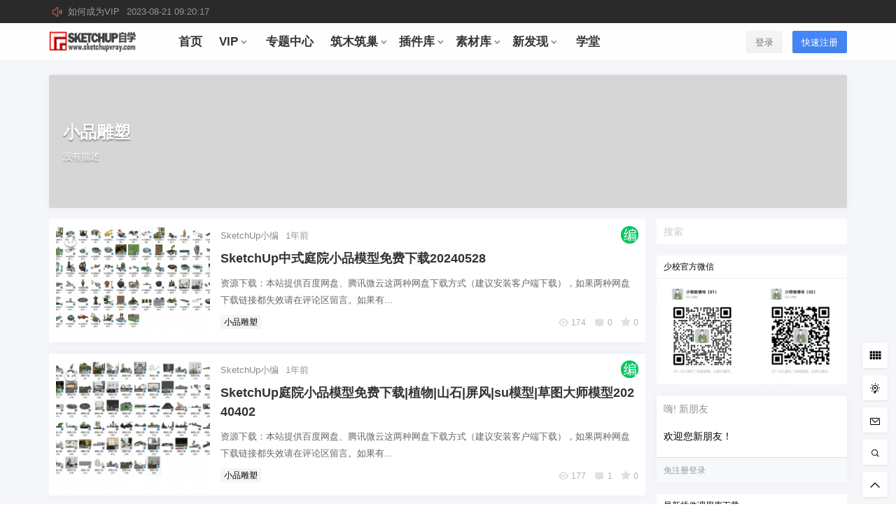

--- FILE ---
content_type: text/html; charset=UTF-8
request_url: https://www.sketchupvray.com/category/model-texture-download/sculpture-model-download
body_size: 13872
content:
<!doctype html>
<html lang="zh-CN" class="avgrund-ready">
<head>
	<meta charset="UTF-8">
	<meta name="viewport" content="width=device-width, initial-scale=1.0, maximum-scale=1.0, user-scalable=no" />
	<meta http-equiv="Cache-Control" content="no-transform" />
	<meta http-equiv="Cache-Control" content="no-siteapp" />
	<meta name="renderer" content="webkit"/>
	<meta name="force-rendering" content="webkit"/>
	<meta http-equiv="X-UA-Compatible" content="IE=Edge,chrome=1"/>
	<link rel="profile" href="http://gmpg.org/xfn/11">

	<title>小品雕塑 &#8211; SketchUp自学</title>
<meta name='robots' content='max-image-preview:large' />
<link rel='dns-prefetch' href='//at.alicdn.com' />
<link rel='stylesheet' id='wp-block-library-css' href='https://www.sketchupvray.com/wp-includes/css/dist/block-library/style.min.css?ver=6.3.7' type='text/css' media='all' />
<style id='classic-theme-styles-inline-css' type='text/css'>
/*! This file is auto-generated */
.wp-block-button__link{color:#fff;background-color:#32373c;border-radius:9999px;box-shadow:none;text-decoration:none;padding:calc(.667em + 2px) calc(1.333em + 2px);font-size:1.125em}.wp-block-file__button{background:#32373c;color:#fff;text-decoration:none}
</style>
<style id='global-styles-inline-css' type='text/css'>
body{--wp--preset--color--black: #000000;--wp--preset--color--cyan-bluish-gray: #abb8c3;--wp--preset--color--white: #ffffff;--wp--preset--color--pale-pink: #f78da7;--wp--preset--color--vivid-red: #cf2e2e;--wp--preset--color--luminous-vivid-orange: #ff6900;--wp--preset--color--luminous-vivid-amber: #fcb900;--wp--preset--color--light-green-cyan: #7bdcb5;--wp--preset--color--vivid-green-cyan: #00d084;--wp--preset--color--pale-cyan-blue: #8ed1fc;--wp--preset--color--vivid-cyan-blue: #0693e3;--wp--preset--color--vivid-purple: #9b51e0;--wp--preset--gradient--vivid-cyan-blue-to-vivid-purple: linear-gradient(135deg,rgba(6,147,227,1) 0%,rgb(155,81,224) 100%);--wp--preset--gradient--light-green-cyan-to-vivid-green-cyan: linear-gradient(135deg,rgb(122,220,180) 0%,rgb(0,208,130) 100%);--wp--preset--gradient--luminous-vivid-amber-to-luminous-vivid-orange: linear-gradient(135deg,rgba(252,185,0,1) 0%,rgba(255,105,0,1) 100%);--wp--preset--gradient--luminous-vivid-orange-to-vivid-red: linear-gradient(135deg,rgba(255,105,0,1) 0%,rgb(207,46,46) 100%);--wp--preset--gradient--very-light-gray-to-cyan-bluish-gray: linear-gradient(135deg,rgb(238,238,238) 0%,rgb(169,184,195) 100%);--wp--preset--gradient--cool-to-warm-spectrum: linear-gradient(135deg,rgb(74,234,220) 0%,rgb(151,120,209) 20%,rgb(207,42,186) 40%,rgb(238,44,130) 60%,rgb(251,105,98) 80%,rgb(254,248,76) 100%);--wp--preset--gradient--blush-light-purple: linear-gradient(135deg,rgb(255,206,236) 0%,rgb(152,150,240) 100%);--wp--preset--gradient--blush-bordeaux: linear-gradient(135deg,rgb(254,205,165) 0%,rgb(254,45,45) 50%,rgb(107,0,62) 100%);--wp--preset--gradient--luminous-dusk: linear-gradient(135deg,rgb(255,203,112) 0%,rgb(199,81,192) 50%,rgb(65,88,208) 100%);--wp--preset--gradient--pale-ocean: linear-gradient(135deg,rgb(255,245,203) 0%,rgb(182,227,212) 50%,rgb(51,167,181) 100%);--wp--preset--gradient--electric-grass: linear-gradient(135deg,rgb(202,248,128) 0%,rgb(113,206,126) 100%);--wp--preset--gradient--midnight: linear-gradient(135deg,rgb(2,3,129) 0%,rgb(40,116,252) 100%);--wp--preset--font-size--small: 13px;--wp--preset--font-size--medium: 20px;--wp--preset--font-size--large: 36px;--wp--preset--font-size--x-large: 42px;--wp--preset--spacing--20: 0.44rem;--wp--preset--spacing--30: 0.67rem;--wp--preset--spacing--40: 1rem;--wp--preset--spacing--50: 1.5rem;--wp--preset--spacing--60: 2.25rem;--wp--preset--spacing--70: 3.38rem;--wp--preset--spacing--80: 5.06rem;--wp--preset--shadow--natural: 6px 6px 9px rgba(0, 0, 0, 0.2);--wp--preset--shadow--deep: 12px 12px 50px rgba(0, 0, 0, 0.4);--wp--preset--shadow--sharp: 6px 6px 0px rgba(0, 0, 0, 0.2);--wp--preset--shadow--outlined: 6px 6px 0px -3px rgba(255, 255, 255, 1), 6px 6px rgba(0, 0, 0, 1);--wp--preset--shadow--crisp: 6px 6px 0px rgba(0, 0, 0, 1);}:where(.is-layout-flex){gap: 0.5em;}:where(.is-layout-grid){gap: 0.5em;}body .is-layout-flow > .alignleft{float: left;margin-inline-start: 0;margin-inline-end: 2em;}body .is-layout-flow > .alignright{float: right;margin-inline-start: 2em;margin-inline-end: 0;}body .is-layout-flow > .aligncenter{margin-left: auto !important;margin-right: auto !important;}body .is-layout-constrained > .alignleft{float: left;margin-inline-start: 0;margin-inline-end: 2em;}body .is-layout-constrained > .alignright{float: right;margin-inline-start: 2em;margin-inline-end: 0;}body .is-layout-constrained > .aligncenter{margin-left: auto !important;margin-right: auto !important;}body .is-layout-constrained > :where(:not(.alignleft):not(.alignright):not(.alignfull)){max-width: var(--wp--style--global--content-size);margin-left: auto !important;margin-right: auto !important;}body .is-layout-constrained > .alignwide{max-width: var(--wp--style--global--wide-size);}body .is-layout-flex{display: flex;}body .is-layout-flex{flex-wrap: wrap;align-items: center;}body .is-layout-flex > *{margin: 0;}body .is-layout-grid{display: grid;}body .is-layout-grid > *{margin: 0;}:where(.wp-block-columns.is-layout-flex){gap: 2em;}:where(.wp-block-columns.is-layout-grid){gap: 2em;}:where(.wp-block-post-template.is-layout-flex){gap: 1.25em;}:where(.wp-block-post-template.is-layout-grid){gap: 1.25em;}.has-black-color{color: var(--wp--preset--color--black) !important;}.has-cyan-bluish-gray-color{color: var(--wp--preset--color--cyan-bluish-gray) !important;}.has-white-color{color: var(--wp--preset--color--white) !important;}.has-pale-pink-color{color: var(--wp--preset--color--pale-pink) !important;}.has-vivid-red-color{color: var(--wp--preset--color--vivid-red) !important;}.has-luminous-vivid-orange-color{color: var(--wp--preset--color--luminous-vivid-orange) !important;}.has-luminous-vivid-amber-color{color: var(--wp--preset--color--luminous-vivid-amber) !important;}.has-light-green-cyan-color{color: var(--wp--preset--color--light-green-cyan) !important;}.has-vivid-green-cyan-color{color: var(--wp--preset--color--vivid-green-cyan) !important;}.has-pale-cyan-blue-color{color: var(--wp--preset--color--pale-cyan-blue) !important;}.has-vivid-cyan-blue-color{color: var(--wp--preset--color--vivid-cyan-blue) !important;}.has-vivid-purple-color{color: var(--wp--preset--color--vivid-purple) !important;}.has-black-background-color{background-color: var(--wp--preset--color--black) !important;}.has-cyan-bluish-gray-background-color{background-color: var(--wp--preset--color--cyan-bluish-gray) !important;}.has-white-background-color{background-color: var(--wp--preset--color--white) !important;}.has-pale-pink-background-color{background-color: var(--wp--preset--color--pale-pink) !important;}.has-vivid-red-background-color{background-color: var(--wp--preset--color--vivid-red) !important;}.has-luminous-vivid-orange-background-color{background-color: var(--wp--preset--color--luminous-vivid-orange) !important;}.has-luminous-vivid-amber-background-color{background-color: var(--wp--preset--color--luminous-vivid-amber) !important;}.has-light-green-cyan-background-color{background-color: var(--wp--preset--color--light-green-cyan) !important;}.has-vivid-green-cyan-background-color{background-color: var(--wp--preset--color--vivid-green-cyan) !important;}.has-pale-cyan-blue-background-color{background-color: var(--wp--preset--color--pale-cyan-blue) !important;}.has-vivid-cyan-blue-background-color{background-color: var(--wp--preset--color--vivid-cyan-blue) !important;}.has-vivid-purple-background-color{background-color: var(--wp--preset--color--vivid-purple) !important;}.has-black-border-color{border-color: var(--wp--preset--color--black) !important;}.has-cyan-bluish-gray-border-color{border-color: var(--wp--preset--color--cyan-bluish-gray) !important;}.has-white-border-color{border-color: var(--wp--preset--color--white) !important;}.has-pale-pink-border-color{border-color: var(--wp--preset--color--pale-pink) !important;}.has-vivid-red-border-color{border-color: var(--wp--preset--color--vivid-red) !important;}.has-luminous-vivid-orange-border-color{border-color: var(--wp--preset--color--luminous-vivid-orange) !important;}.has-luminous-vivid-amber-border-color{border-color: var(--wp--preset--color--luminous-vivid-amber) !important;}.has-light-green-cyan-border-color{border-color: var(--wp--preset--color--light-green-cyan) !important;}.has-vivid-green-cyan-border-color{border-color: var(--wp--preset--color--vivid-green-cyan) !important;}.has-pale-cyan-blue-border-color{border-color: var(--wp--preset--color--pale-cyan-blue) !important;}.has-vivid-cyan-blue-border-color{border-color: var(--wp--preset--color--vivid-cyan-blue) !important;}.has-vivid-purple-border-color{border-color: var(--wp--preset--color--vivid-purple) !important;}.has-vivid-cyan-blue-to-vivid-purple-gradient-background{background: var(--wp--preset--gradient--vivid-cyan-blue-to-vivid-purple) !important;}.has-light-green-cyan-to-vivid-green-cyan-gradient-background{background: var(--wp--preset--gradient--light-green-cyan-to-vivid-green-cyan) !important;}.has-luminous-vivid-amber-to-luminous-vivid-orange-gradient-background{background: var(--wp--preset--gradient--luminous-vivid-amber-to-luminous-vivid-orange) !important;}.has-luminous-vivid-orange-to-vivid-red-gradient-background{background: var(--wp--preset--gradient--luminous-vivid-orange-to-vivid-red) !important;}.has-very-light-gray-to-cyan-bluish-gray-gradient-background{background: var(--wp--preset--gradient--very-light-gray-to-cyan-bluish-gray) !important;}.has-cool-to-warm-spectrum-gradient-background{background: var(--wp--preset--gradient--cool-to-warm-spectrum) !important;}.has-blush-light-purple-gradient-background{background: var(--wp--preset--gradient--blush-light-purple) !important;}.has-blush-bordeaux-gradient-background{background: var(--wp--preset--gradient--blush-bordeaux) !important;}.has-luminous-dusk-gradient-background{background: var(--wp--preset--gradient--luminous-dusk) !important;}.has-pale-ocean-gradient-background{background: var(--wp--preset--gradient--pale-ocean) !important;}.has-electric-grass-gradient-background{background: var(--wp--preset--gradient--electric-grass) !important;}.has-midnight-gradient-background{background: var(--wp--preset--gradient--midnight) !important;}.has-small-font-size{font-size: var(--wp--preset--font-size--small) !important;}.has-medium-font-size{font-size: var(--wp--preset--font-size--medium) !important;}.has-large-font-size{font-size: var(--wp--preset--font-size--large) !important;}.has-x-large-font-size{font-size: var(--wp--preset--font-size--x-large) !important;}
.wp-block-navigation a:where(:not(.wp-element-button)){color: inherit;}
:where(.wp-block-post-template.is-layout-flex){gap: 1.25em;}:where(.wp-block-post-template.is-layout-grid){gap: 1.25em;}
:where(.wp-block-columns.is-layout-flex){gap: 2em;}:where(.wp-block-columns.is-layout-grid){gap: 2em;}
.wp-block-pullquote{font-size: 1.5em;line-height: 1.6;}
</style>
<link rel='stylesheet' id='ziranzhi2-style-css' href='https://www.sketchupvray.com/wp-content/themes/seven/style.css?ver=3.1.2' type='text/css' media='all' />
<style id='ziranzhi2-style-inline-css' type='text/css'>

            .site-branding,.header-top-in,.site-content,.site-info,.cat-header-in,.site-navigation-in{
                    width: 1140px;
            }
</style>
<link rel='stylesheet' id='ziranzhi2-mobile-style-css' href='https://www.sketchupvray.com/wp-content/themes/seven/mobile.css?ver=3.1.2' type='text/css' media='all' />
<link rel='stylesheet' id='fonticon-css' href='//at.alicdn.com/t/font_416760_4qh32v621kt.css' type='text/css' media='all' />
<meta property="og:locale" content="zh_CN" />
<meta name="keywords" content="小品雕塑" />
<meta property="og:type" content="website" />
<meta property="og:site_name" content="SketchUp自学 &#8211; Trimble SketchUp Blog" />
<meta property="og:title" content="小品雕塑" />
<meta property="og:url" content="https://www.sketchupvray.com/category/model-texture-download/sculpture-model-download" />
<meta property="og:image" content="https://www.sketchupvray.com/wp-content/uploads/2018/09/logo20180913.png" />
<link rel="icon" href="https://www.sketchupvray.com/wp-content/uploads/2021/12/cropped-cropped-微信图片_20210819142201-32x32.jpg" sizes="32x32" />
<link rel="icon" href="https://www.sketchupvray.com/wp-content/uploads/2021/12/cropped-cropped-微信图片_20210819142201-192x192.jpg" sizes="192x192" />
<link rel="apple-touch-icon" href="https://www.sketchupvray.com/wp-content/uploads/2021/12/cropped-cropped-微信图片_20210819142201-180x180.jpg" />
<meta name="msapplication-TileImage" content="https://www.sketchupvray.com/wp-content/uploads/2021/12/cropped-cropped-微信图片_20210819142201-270x270.jpg" />
	<script>
var _hmt = _hmt || [];
(function() {
  var hm = document.createElement("script");
  hm.src = "https://hm.baidu.com/hm.js?49cc02c62fdb09c867c9340508d5af34";
  var s = document.getElementsByTagName("script")[0]; 
  s.parentNode.insertBefore(hm, s);
})();
</script>

</head>

<body class="zrz-custom-page 1 category category-sculpture-model-download category-283">


<div id="page" class="site">
	<header id="masthead" class="site-header">

		<div class="header-top" ref="announcement">
				<div class="header-top-in pos-r clearfix" ref="announcementInfo">
					<div class="gg fl" v-if="marqueeList.length > 0">
						<i class="iconfont zrz-icon-font-gonggao"></i>
						<div class="marquee_box" @mouseover="hoverStop('stop')" @mouseout="hoverStop('con')">
							<ul class="marquee_list" :class="{'marquee_top':animate}">
								<li v-for="(item, index) in marqueeList" v-html="item">
								</li>
							</ul>
						</div>
					</div>
					<div class="fr" @click="showSearchBox"></div>
				</div>
			</div>
		<div class="top-menu-parent">
			<div class="pos-r site-branding-parent" data-sticky-class="is-top-sticky">
				<div class="site-branding pos-r clearfix">
					<div class="site-branding-in">

						<div class="mobile-top-menu pos-a">
            <button class="text" @click.stop="showTopMenu()"><i class="zrz-icon-font-tubiaozhizuomoban-copy iconfont"></i></button>
        </div><p class="site-title pos-a"><a href="https://www.sketchupvray.com/" rel="home"><img class="logo " src=https://www.sketchupvray.com/wp-content/uploads/2018/09/logo20180913.png alt="SketchUp自学"/></a></p>            <div class="menu-top l1" ref="topMenu">
                <div class="menu-sroll">
                    <div class="clearfix hide"><div class="fl mar5-t"><img class="logo " src=https://www.sketchupvray.com/wp-content/uploads/2018/09/logo20180913.png alt="SketchUp自学"/></div><div class="fr menu-close" @click="close"><i class="iconfont zrz-icon-font-icon-x"></i></div></div>
                    <div class="menu-search pos-r">
                        <select v-model="type">
                            <option value="post">
                                文章
                            </option>
                                                            <option value="labs" v-if="showTable.labs">
                                    研究所
                                </option>
                                                            <option value="topic" v-if="showTable.topic">
                                    话题
                                </option>
                                                            <option value="shop" v-if="showTable.shop">
                                    商品
                                </option>
                                                            <option value="pps" v-if="showTable.bubble">
                                    冒泡
                                </option>
                                                    </select>
                        <form class="" :action="action+'?s='+key+'&post_type='+type" method="post">
                            <input type="text" name="" value="" v-model="key">
                            <button class="text" name="submit"><i class="zrz-icon-font-sousuo iconfont"></i></button>
                        </form>
                    </div>
                    <div id="zrz-menu-in" class="zrz-menu-in "><ul id="nav-menu" class="zrz-post-menu clearfix"><li id="menu-item-228461" class="menu-item menu-item-type-custom menu-item-object-custom menu-item-home menu-item-228461"><a target="_blank" rel="noopener" href="https://www.sketchupvray.com/"><span>首页</span></a></li>
<li id="menu-item-228578" class="menu-item menu-item-type-post_type menu-item-object-page menu-item-has-children menu-item-228578"><a href="https://www.sketchupvray.com/sketchup%e8%87%aa%e5%ad%a6vip-%e5%94%ae%e5%90%8e%e7%bd%91149%e5%85%83-%e5%b9%b4"><span>VIP</span><i class="iconfont zrz-icon-font-zelvxiangxiadanjiantouzhankai"></i></a>
<ul class="sub-menu">
	<li id="menu-item-228576" class="menu-item menu-item-type-taxonomy menu-item-object-category menu-item-228576"><a href="https://www.sketchupvray.com/category/vip/vip-how-to-buy"><span>VIP购买方法</span></a></li>
	<li id="menu-item-228573" class="menu-item menu-item-type-taxonomy menu-item-object-category menu-item-228573"><a href="https://www.sketchupvray.com/category/vip/vip-thematic-plugins"><span>VIP独家插件</span></a></li>
	<li id="menu-item-228574" class="menu-item menu-item-type-taxonomy menu-item-object-category menu-item-228574"><a href="https://www.sketchupvray.com/category/vip/vip-exclusive-tutorials"><span>VIP系统微课</span></a></li>
	<li id="menu-item-228575" class="menu-item menu-item-type-taxonomy menu-item-object-category menu-item-228575"><a href="https://www.sketchupvray.com/category/vip/vip-featured-footage"><span>VIP高级素材</span></a></li>
</ul>
</li>
<li id="menu-item-228508" class="menu-item menu-item-type-custom menu-item-object-custom menu-item-228508"><a href="https://www.sketchupvray.com/collections"><span>专题中心</span></a></li>
<li id="menu-item-232809" class="menu-item menu-item-type-taxonomy menu-item-object-category menu-item-has-children menu-item-232809"><a href="https://www.sketchupvray.com/category/archiwoodarchinest"><span>筑木筑巢</span><i class="iconfont zrz-icon-font-zelvxiangxiadanjiantouzhankai"></i></a>
<ul class="sub-menu">
	<li id="menu-item-232812" class="menu-item menu-item-type-taxonomy menu-item-object-category menu-item-232812"><a href="https://www.sketchupvray.com/category/archiwoodarchinest/archiwoodbeginnertutorial"><span>新手教程</span></a></li>
	<li id="menu-item-232810" class="menu-item menu-item-type-taxonomy menu-item-object-category menu-item-232810"><a href="https://www.sketchupvray.com/category/archiwoodarchinest/archiwoodicontutorial"><span>图标速学</span></a></li>
	<li id="menu-item-232814" class="menu-item menu-item-type-taxonomy menu-item-object-category menu-item-232814"><a href="https://www.sketchupvray.com/category/archiwoodarchinest/archiwoodcabinetmodeling"><span>柜子建模</span></a></li>
	<li id="menu-item-232811" class="menu-item menu-item-type-taxonomy menu-item-object-category menu-item-232811"><a href="https://www.sketchupvray.com/category/archiwoodarchinest/archiwood-technique-parameters"><span>技巧参数</span></a></li>
	<li id="menu-item-232813" class="menu-item menu-item-type-taxonomy menu-item-object-category menu-item-232813"><a href="https://www.sketchupvray.com/category/archiwoodarchinest/archiwood-live-action-shooting"><span>真人出镜</span></a></li>
	<li id="menu-item-233043" class="menu-item menu-item-type-taxonomy menu-item-object-category menu-item-233043"><a href="https://www.sketchupvray.com/category/archiwoodarchinest/archiwoodimageandtextinterpretation"><span>图文答疑</span></a></li>
	<li id="menu-item-232815" class="menu-item menu-item-type-taxonomy menu-item-object-category menu-item-232815"><a href="https://www.sketchupvray.com/category/archiwoodarchinest/archiwoodbackendtutorial"><span>后台教程</span></a></li>
</ul>
</li>
<li id="menu-item-3451" class="menu-item menu-item-type-taxonomy menu-item-object-category menu-item-has-children menu-item-3451"><a href="https://www.sketchupvray.com/category/ruby"><span>插件库</span><i class="iconfont zrz-icon-font-zelvxiangxiadanjiantouzhankai"></i></a>
<ul class="sub-menu">
	<li id="menu-item-3454" class="menu-item menu-item-type-taxonomy menu-item-object-category menu-item-3454"><a href="https://www.sketchupvray.com/category/ruby/plugins"><span>装插件</span></a></li>
	<li id="menu-item-3461" class="menu-item menu-item-type-taxonomy menu-item-object-category menu-item-3461"><a href="https://www.sketchupvray.com/category/ruby/collection-of-plugins"><span>插件集</span></a></li>
	<li id="menu-item-15378" class="menu-item menu-item-type-taxonomy menu-item-object-category menu-item-15378"><a href="https://www.sketchupvray.com/category/ruby/library"><span>调用库</span></a></li>
	<li id="menu-item-3456" class="menu-item menu-item-type-taxonomy menu-item-object-category menu-item-3456"><a href="https://www.sketchupvray.com/category/ruby/point-tool"><span>点工具</span></a></li>
	<li id="menu-item-3457" class="menu-item menu-item-type-taxonomy menu-item-object-category menu-item-3457"><a href="https://www.sketchupvray.com/category/ruby/line-tool"><span>线工具</span></a></li>
	<li id="menu-item-3460" class="menu-item menu-item-type-taxonomy menu-item-object-category menu-item-3460"><a href="https://www.sketchupvray.com/category/ruby/surface-tools"><span>面工具</span></a></li>
	<li id="menu-item-3452" class="menu-item menu-item-type-taxonomy menu-item-object-category menu-item-3452"><a href="https://www.sketchupvray.com/category/ruby/body-tool"><span>体工具</span></a></li>
	<li id="menu-item-3453" class="menu-item menu-item-type-taxonomy menu-item-object-category menu-item-3453"><a href="https://www.sketchupvray.com/category/ruby/bim-management"><span>参数工具</span></a></li>
	<li id="menu-item-3459" class="menu-item menu-item-type-taxonomy menu-item-object-category menu-item-3459"><a href="https://www.sketchupvray.com/category/ruby/auxiliary-analysis"><span>实用工具</span></a></li>
</ul>
</li>
<li id="menu-item-16724" class="menu-item menu-item-type-taxonomy menu-item-object-category current-category-ancestor current-menu-ancestor current-menu-parent current-category-parent menu-item-has-children menu-item-16724"><a href="https://www.sketchupvray.com/category/model-texture-download"><span>素材库</span><i class="iconfont zrz-icon-font-zelvxiangxiadanjiantouzhankai"></i></a>
<ul class="sub-menu">
	<li id="menu-item-228466" class="menu-item menu-item-type-taxonomy menu-item-object-category menu-item-228466"><a href="https://www.sketchupvray.com/category/model-texture-download/software"><span>软件下载</span></a></li>
	<li id="menu-item-228465" class="menu-item menu-item-type-taxonomy menu-item-object-category menu-item-228465"><a href="https://www.sketchupvray.com/category/model-texture-download/material"><span>材质贴图</span></a></li>
	<li id="menu-item-228467" class="menu-item menu-item-type-taxonomy menu-item-object-category menu-item-228467"><a href="https://www.sketchupvray.com/category/model-texture-download/style"><span>风格样式</span></a></li>
	<li id="menu-item-228557" class="menu-item menu-item-type-taxonomy menu-item-object-category menu-item-228557"><a href="https://www.sketchupvray.com/category/model-texture-download/ies"><span>光域文件</span></a></li>
	<li id="menu-item-16739" class="menu-item menu-item-type-taxonomy menu-item-object-category menu-item-16739"><a href="https://www.sketchupvray.com/category/model-texture-download/building-facility-model-download"><span>建筑设施</span></a></li>
	<li id="menu-item-16734" class="menu-item menu-item-type-taxonomy menu-item-object-category menu-item-16734"><a href="https://www.sketchupvray.com/category/model-texture-download/large-sample-node-model-download"><span>大样节点</span></a></li>
	<li id="menu-item-16732" class="menu-item menu-item-type-taxonomy menu-item-object-category menu-item-16732"><a href="https://www.sketchupvray.com/category/model-texture-download/garden-landscape-model-download"><span>园林景观</span></a></li>
	<li id="menu-item-16738" class="menu-item menu-item-type-taxonomy menu-item-object-category current-menu-item menu-item-16738"><a href="https://www.sketchupvray.com/category/model-texture-download/sculpture-model-download" aria-current="page"><span>小品雕塑</span></a></li>
	<li id="menu-item-16741" class="menu-item menu-item-type-taxonomy menu-item-object-category menu-item-16741"><a href="https://www.sketchupvray.com/category/model-texture-download/plant-flower-model-download"><span>植物花草</span></a></li>
	<li id="menu-item-16731" class="menu-item menu-item-type-taxonomy menu-item-object-category menu-item-16731"><a href="https://www.sketchupvray.com/category/model-texture-download/character-animal-model-download"><span>人物动物</span></a></li>
	<li id="menu-item-16730" class="menu-item menu-item-type-taxonomy menu-item-object-category menu-item-16730"><a href="https://www.sketchupvray.com/category/model-texture-download/vehicle-model-download"><span>交通工具</span></a></li>
	<li id="menu-item-16736" class="menu-item menu-item-type-taxonomy menu-item-object-category menu-item-16736"><a href="https://www.sketchupvray.com/category/model-texture-download/indoor-space-model-download"><span>室内空间</span></a></li>
	<li id="menu-item-16737" class="menu-item menu-item-type-taxonomy menu-item-object-category menu-item-16737"><a href="https://www.sketchupvray.com/category/model-texture-download/furnishing-model-download"><span>家具陈设</span></a></li>
	<li id="menu-item-16729" class="menu-item menu-item-type-taxonomy menu-item-object-category menu-item-16729"><a href="https://www.sketchupvray.com/category/model-texture-download/other-hardware-models-download"><span>五金其它</span></a></li>
	<li id="menu-item-16735" class="menu-item menu-item-type-taxonomy menu-item-object-category menu-item-16735"><a href="https://www.sketchupvray.com/category/model-texture-download/wedding-stage-beauty-model-download"><span>婚礼舞美</span></a></li>
	<li id="menu-item-229031" class="menu-item menu-item-type-taxonomy menu-item-object-category menu-item-229031"><a href="https://www.sketchupvray.com/category/model-texture-download/cultureadvertisement"><span>文化广告</span></a></li>
	<li id="menu-item-229030" class="menu-item menu-item-type-taxonomy menu-item-object-category menu-item-229030"><a href="https://www.sketchupvray.com/category/model-texture-download/profilebuilder"><span>PB4/动态</span></a></li>
	<li id="menu-item-228464" class="menu-item menu-item-type-taxonomy menu-item-object-category menu-item-228464"><a href="https://www.sketchupvray.com/category/model-texture-download/qitadownload"><span>其它下载</span></a></li>
</ul>
</li>
<li id="menu-item-228503" class="menu-item menu-item-type-custom menu-item-object-custom menu-item-has-children menu-item-228503"><a href="https://www.sketchupvray.com/labs"><span>新发现</span><i class="iconfont zrz-icon-font-zelvxiangxiadanjiantouzhankai"></i></a>
<ul class="sub-menu">
	<li id="menu-item-228504" class="menu-item menu-item-type-taxonomy menu-item-object-category menu-item-228504"><a href="https://www.sketchupvray.com/category/help"><span>你问我答</span></a></li>
	<li id="menu-item-228507" class="menu-item menu-item-type-taxonomy menu-item-object-category menu-item-228507"><a href="https://www.sketchupvray.com/category/industry-dynamics"><span>行业资讯</span></a></li>
	<li id="menu-item-228505" class="menu-item menu-item-type-taxonomy menu-item-object-category menu-item-228505"><a href="https://www.sketchupvray.com/category/ted"><span>少校讲座</span></a></li>
	<li id="menu-item-228506" class="menu-item menu-item-type-taxonomy menu-item-object-category menu-item-228506"><a href="https://www.sketchupvray.com/category/computer-hardware"><span>电脑硬件</span></a></li>
	<li id="menu-item-228510" class="menu-item menu-item-type-taxonomy menu-item-object-labtype menu-item-228510"><a href="https://www.sketchupvray.com/labs/isaid"><span>吐槽吐槽</span></a></li>
	<li id="menu-item-228511" class="menu-item menu-item-type-taxonomy menu-item-object-labtype menu-item-228511"><a href="https://www.sketchupvray.com/labs/vote"><span>投票投票</span></a></li>
	<li id="menu-item-228509" class="menu-item menu-item-type-taxonomy menu-item-object-labtype menu-item-228509"><a href="https://www.sketchupvray.com/labs/youguess"><span>能力测评</span></a></li>
	<li id="menu-item-228516" class="menu-item menu-item-type-post_type_archive menu-item-object-activity menu-item-228516"><a href="https://www.sketchupvray.com/activity"><span>考证认证</span></a></li>
	<li id="menu-item-228502" class="menu-item menu-item-type-custom menu-item-object-custom menu-item-228502"><a href="https://www.sketchupvray.com/links"><span>优质网站</span></a></li>
</ul>
</li>
<li id="menu-item-228501" class="menu-item menu-item-type-custom menu-item-object-custom menu-item-228501"><a href="https://www.sketchupvray.com/shop"><span>学堂</span></a></li>
</ul></div>                </div>
            </div>
                <div class="sign-button pos-r pos-a">
                                <div class="mobile-button">
                        <button class="text" @click.stop="sign('in')"><i class="iconfont zrz-icon-font-40one"></i></button>
                    </div>
                    <div class="mobile-hide">
                        <button class="empty" @click="sign('in')" v-cloak>登录</button>
                        <button class="small mar10-l" @click="sign('up')" v-if="canReg == 1" v-cloak>快速注册</button>
                    </div>
                    </div>
        
					</div>
				</div>
			</div>
		</div>
	</header><!-- #masthead -->
	<div id="content" class="site-content">
	<div id="cat-header" class="cat-header pos-r box mar16-b">
	<div class="cat-header-in pos-r">
		<label class="label-switch" v-if="isAdmin"><input class="zrz-switch zrz-switch-anim mouh" v-model="blur" type="checkbox" @click.stop="blurChange"></label>
		<div :class="['cat-bg','pos-a','img-bg',{'blur':blur}]" :style="{ backgroundImage: 'url(\'' + bgimage + '\')' ,margin:!blur ? 0 : '-10px'}"></div>
		<div class="cat-title pos-a lm">
			<h1 class="mar10-b shadow">小品雕塑</h1>
			<p class="shadow">没有描述</p>
		</div>
		<span class="pos-a cat-button mobile-hide" v-if="isAdmin">
			<label for="cat-input" class="button empty"><b :class="{'loading':locked}"></b>上传分类封面图片
				<input id="cat-input" type="file" accept="image/jpg,image/jpeg,image/png,image/gif" class="hide" @change="getFile($event)">
			</label>
		</span>
	</div>
</div>
<div id="primary-home" class="content-area fd mobile-full-width" ref="primaryHome">
	<main id="main" class="site-main grid clearfix pos-r arc" ref="grid">
	<div ref="postList" class=""><div class="pos-r pd10 post-list box mar10-b content">
    <div class="pos-r cart-list">
                            <div class="thumb pos-r">
                    <span class="pos-a post-cap fs12 shadow"><i class="iconfont zrz-icon-font-denglu"></i></span>                    <div style="background-image:url('https://www.sketchupvray.com/wp-content/uploads/bfi_thumb/782346745739d64e89-7evok72r1ye3jz50gkivwjb58ztzt6hrb7c3hsvd8qo.png')" class="preview thumb-in"></div>
                    <a  href="https://www.sketchupvray.com/231767.html" class="link-block"></a>
                </div>
                    <div class="post-info pos-r pd10 post-side">
            <div class="post-header pos-r mar10-b fs13">
                <span class="pos-a">
                    <a href="https://www.sketchupvray.com/user/78234"><img src="https://www.sketchupvray.com/wp-content/uploads/avatar/e17a0bcf853e18734811dc5510135c46.png" class="avatar" width="50" height="50" style="background-color:#00c55d"/></a>
                </span>
                <a id="user-78234" class="users" href="https://www.sketchupvray.com/user/78234">SketchUp小编</a><span class="dot"></span><span class="gray"><time class="timeago" datetime="2024-05-28T08:47:58+08:00" data-timeago="2024-5-28 8:47:58" ref="timeAgo">2024-5-28 8:47:58</time></span>            </div>
                            <h2 class="entry-title"><a  href="https://www.sketchupvray.com/231767.html" rel="bookmark">SketchUp中式庭院小品模型免费下载20240528</a></h2>
                        <div class="mar10-b post-ex mar10-t mobile-hide">资源下载：本站提供百度网盘、腾讯微云这两种网盘下载方式（建议安装客户端下载），如果两种网盘下载链接都失效请在评论区留言。如果有...</div>
            <div class="post-meta meta mar10-t clearfix">
            <span class="list-category-l hide5"><a class="list-category bg-blue-light color" href="https://www.sketchupvray.com/category/model-texture-download/sculpture-model-download">小品雕塑</a><span class="dot"></span></span><i class="iconfont zrz-icon-font-eye"></i>174<span class="dot"></span><i class="iconfont zrz-icon-font-pinglun"></i>0<span class="dot"></span><i class="iconfont zrz-icon-font-collect"></i>0
            </div>        </div>
    </div>
</div>
<div class="pos-r pd10 post-list box mar10-b content">
    <div class="pos-r cart-list">
                            <div class="thumb pos-r">
                    <span class="pos-a post-cap fs12 shadow"><i class="iconfont zrz-icon-font-denglu"></i></span>                    <div style="background-image:url('https://www.sketchupvray.com/wp-content/uploads/bfi_thumb/782341a3a666ef9be0-7e4p9lc7sxqw7heyj89ze2j7wqftcdtzyl0d15jbj40.png')" class="preview thumb-in"></div>
                    <a  href="https://www.sketchupvray.com/230826.html" class="link-block"></a>
                </div>
                    <div class="post-info pos-r pd10 post-side">
            <div class="post-header pos-r mar10-b fs13">
                <span class="pos-a">
                    <a href="https://www.sketchupvray.com/user/78234"><img src="https://www.sketchupvray.com/wp-content/uploads/avatar/e17a0bcf853e18734811dc5510135c46.png" class="avatar" width="50" height="50" style="background-color:#00c55d"/></a>
                </span>
                <a id="user-78234" class="users" href="https://www.sketchupvray.com/user/78234">SketchUp小编</a><span class="dot"></span><span class="gray"><time class="timeago" datetime="2024-04-02T08:37:55+08:00" data-timeago="2024-4-2 8:37:55" ref="timeAgo">2024-4-2 8:37:55</time></span>            </div>
                            <h2 class="entry-title"><a  href="https://www.sketchupvray.com/230826.html" rel="bookmark">SketchUp庭院小品模型免费下载|植物|山石|屏风|su模型|草图大师模型20240402</a></h2>
                        <div class="mar10-b post-ex mar10-t mobile-hide">资源下载：本站提供百度网盘、腾讯微云这两种网盘下载方式（建议安装客户端下载），如果两种网盘下载链接都失效请在评论区留言。如果有...</div>
            <div class="post-meta meta mar10-t clearfix">
            <span class="list-category-l hide5"><a class="list-category bg-blue-light color" href="https://www.sketchupvray.com/category/model-texture-download/sculpture-model-download">小品雕塑</a><span class="dot"></span></span><i class="iconfont zrz-icon-font-eye"></i>177<span class="dot"></span><i class="iconfont zrz-icon-font-pinglun"></i>1<span class="dot"></span><i class="iconfont zrz-icon-font-collect"></i>0
            </div>        </div>
    </div>
</div>
</div><page-nav class="box" nav-type="catL283" :paged="1" :pages="1" :show-type="'p'" ></page-nav>	</main><!-- #main -->
</div><aside id="secondary" class=" widget-area fd mobile-full-width">
	<div class="widget-area-in">
		<section id="search-3" class="widget widget_search mar16-b"><form role="search" method="get" id="searchform2" class="search-form" action="https://www.sketchupvray.com/" >
    <div class="search-input pos-r">
    <input type="text" class="pd5" value="" name="s" id="s" placeholder="搜索"/><input
    type="submit" id="searchsubmit" class="mouh pos-a" value="搜索" />
    </div>
    </form></section><section id="media_image-4" class="widget widget_media_image mar16-b"><h2 class="widget-title l1 box-header">少校官方微信</h2><a href="https://www.sketchupvray.com/category/vip/vip-how-to-buy"><img width="2527" height="1410" src="https://www.sketchupvray.com/wp-content/uploads/2024/03/少校二维码02.jpg" class="image wp-image-230424  attachment-full size-full" alt="" decoding="async" style="max-width: 100%; height: auto;" title="少校官方指定微信（别的都是假的）" loading="lazy" /></a></section><section id="user_box-4" class="widget widget_user_box mar16-b">    			<!-- 新访客录用户面板 -->
    			<div class="widget_guest clearfix box mar10-b">
    				<div class="pd10">
    					<p class="fs14 mar10-b gray">嗨! 新朋友</p>
    					<p class="pd10-t pd10-b">欢迎您新朋友！</p>
    				</div>
                    <div class="bg-blue-light pd10 widget-title gray b-t">免注册登录</div>
                        			</div>
    		</section><section id="custom_html-4" class="widget_text widget widget_custom_html mar16-b"><h2 class="widget-title l1 box-header">最新插件调用库下载</h2><div class="textwidget custom-html-widget"><em><span style="color: #ff0000;"><a style="color: #ff0000;" href="https://www.sketchupvray.com/8340.html">LibFredo6调用库-更新v15.6b</a></span></em>

<hr />

<em><span style="color: #ff0000;"><a style="color: #ff0000;" href="https://www.sketchupvray.com/8351.html">TT Library调用库-更新v2.15.1</a></span></em>

<hr />

<em><span style="color: #ff0000;"><a style="color: #ff0000;" href="https://www.sketchupvray.com/14811.html">AMS Library调用库-更新v3.7.1b</a></span></em>

<hr /></div></section><section id="hot_post-5" class="widget widget_hot_post mar16-b"><h2 class="widget-title l1 box-header">热门文章</h2><ul class="box"><li class="t-c gray">没有热门文章</li></ul></section><section id="tag_cloud-4" class="widget widget_tag_cloud mar16-b"><h2 class="widget-title l1 box-header">标签</h2><div class="tagcloud"><a href="https://www.sketchupvray.com/tag/chiris-fullmer" class="tag-cloud-link tag-link-230 tag-link-position-1" style="font-size: 8pt;" aria-label="Chiris Fullmer (5个项目)">Chiris Fullmer</a>
<a href="https://www.sketchupvray.com/tag/enscape" class="tag-cloud-link tag-link-200 tag-link-position-2" style="font-size: 11.522012578616pt;" aria-label="Enscape (14个项目)">Enscape</a>
<a href="https://www.sketchupvray.com/tag/enscape%e6%9d%90%e8%b4%a8%e5%ba%93" class="tag-cloud-link tag-link-389 tag-link-position-3" style="font-size: 8pt;" aria-label="enscape材质库 (5个项目)">enscape材质库</a>
<a href="https://www.sketchupvray.com/tag/fredo" class="tag-cloud-link tag-link-221 tag-link-position-4" style="font-size: 9.937106918239pt;" aria-label="Fredo (9个项目)">Fredo</a>
<a href="https://www.sketchupvray.com/tag/lumion" class="tag-cloud-link tag-link-199 tag-link-position-5" style="font-size: 8.6163522012579pt;" aria-label="Lumion (6个项目)">Lumion</a>
<a href="https://www.sketchupvray.com/tag/sketchup%e5%8d%ab%e7%94%9f%e9%97%b4%e6%a8%a1%e5%9e%8b" class="tag-cloud-link tag-link-412 tag-link-position-6" style="font-size: 8.6163522012579pt;" aria-label="sketchup卫生间模型 (6个项目)">sketchup卫生间模型</a>
<a href="https://www.sketchupvray.com/tag/sketchup%e5%ae%a2%e5%8e%85%e6%a8%a1%e5%9e%8b" class="tag-cloud-link tag-link-567 tag-link-position-7" style="font-size: 8.6163522012579pt;" aria-label="sketchup客厅模型 (6个项目)">sketchup客厅模型</a>
<a href="https://www.sketchupvray.com/tag/sketchup%e5%bb%ba%e6%a8%a1" class="tag-cloud-link tag-link-481 tag-link-position-8" style="font-size: 9.937106918239pt;" aria-label="sketchup建模 (9个项目)">sketchup建模</a>
<a href="https://www.sketchupvray.com/tag/sketchup" class="tag-cloud-link tag-link-202 tag-link-position-9" style="font-size: 18.213836477987pt;" aria-label="SketchUp教程 (87个项目)">SketchUp教程</a>
<a href="https://www.sketchupvray.com/tag/sketchup%e6%a8%a1%e5%9e%8b" class="tag-cloud-link tag-link-319 tag-link-position-10" style="font-size: 12.578616352201pt;" aria-label="sketchup模型 (19个项目)">sketchup模型</a>
<a href="https://www.sketchupvray.com/tag/sketchup%e6%a8%a1%e5%9e%8b%e4%b8%8b%e8%bd%bd" class="tag-cloud-link tag-link-318 tag-link-position-11" style="font-size: 22pt;" aria-label="sketchup模型下载 (234个项目)">sketchup模型下载</a>
<a href="https://www.sketchupvray.com/tag/sketchup%e6%a8%a1%e5%9e%8b%e5%85%8d%e8%b4%b9%e4%b8%8b%e8%bd%bd" class="tag-cloud-link tag-link-363 tag-link-position-12" style="font-size: 9.4968553459119pt;" aria-label="sketchup模型免费下载 (8个项目)">sketchup模型免费下载</a>
<a href="https://www.sketchupvray.com/tag/sketchup-download" class="tag-cloud-link tag-link-204 tag-link-position-13" style="font-size: 11.522012578616pt;" aria-label="SketchUp资源 (14个项目)">SketchUp资源</a>
<a href="https://www.sketchupvray.com/tag/sketchup-new" class="tag-cloud-link tag-link-205 tag-link-position-14" style="font-size: 16.188679245283pt;" aria-label="SketchUp资讯 (50个项目)">SketchUp资讯</a>
<a href="https://www.sketchupvray.com/tag/sketchupruby" class="tag-cloud-link tag-link-201 tag-link-position-15" style="font-size: 16.276729559748pt;" aria-label="SK插件 (51个项目)">SK插件</a>
<a href="https://www.sketchupvray.com/tag/su%e5%85%8d%e8%b4%b9%e6%a8%a1%e5%9e%8b%e4%b8%8b%e8%bd%bd" class="tag-cloud-link tag-link-633 tag-link-position-16" style="font-size: 14.603773584906pt;" aria-label="su免费模型下载 (33个项目)">su免费模型下载</a>
<a href="https://www.sketchupvray.com/tag/su%e5%8d%ab%e7%94%9f%e9%97%b4%e6%a8%a1%e5%9e%8b" class="tag-cloud-link tag-link-523 tag-link-position-17" style="font-size: 9.4968553459119pt;" aria-label="su卫生间模型 (8个项目)">su卫生间模型</a>
<a href="https://www.sketchupvray.com/tag/su%e5%ae%a2%e5%8e%85%e6%a8%a1%e5%9e%8b" class="tag-cloud-link tag-link-514 tag-link-position-18" style="font-size: 9.937106918239pt;" aria-label="su客厅模型 (9个项目)">su客厅模型</a>
<a href="https://www.sketchupvray.com/tag/su%e5%bb%ba%e6%a8%a1" class="tag-cloud-link tag-link-472 tag-link-position-19" style="font-size: 10.641509433962pt;" aria-label="su建模 (11个项目)">su建模</a>
<a href="https://www.sketchupvray.com/tag/su%e5%bb%ba%e6%a8%a1%e6%95%99%e7%a8%8b" class="tag-cloud-link tag-link-468 tag-link-position-20" style="font-size: 10.289308176101pt;" aria-label="su建模教程 (10个项目)">su建模教程</a>
<a href="https://www.sketchupvray.com/tag/su%e6%a8%a1%e5%9e%8b" class="tag-cloud-link tag-link-320 tag-link-position-21" style="font-size: 10.289308176101pt;" aria-label="SU模型 (10个项目)">SU模型</a>
<a href="https://www.sketchupvray.com/tag/su%e6%a8%a1%e5%9e%8b%e4%b8%8b%e8%bd%bd" class="tag-cloud-link tag-link-508 tag-link-position-22" style="font-size: 19.446540880503pt;" aria-label="su模型下载 (119个项目)">su模型下载</a>
<a href="https://www.sketchupvray.com/tag/su%e6%a8%a1%e5%9e%8b%e5%85%8d%e8%b4%b9%e4%b8%8b%e8%bd%bd" class="tag-cloud-link tag-link-359 tag-link-position-23" style="font-size: 11.25786163522pt;" aria-label="su模型免费下载 (13个项目)">su模型免费下载</a>
<a href="https://www.sketchupvray.com/tag/thea-render" class="tag-cloud-link tag-link-206 tag-link-position-24" style="font-size: 10.289308176101pt;" aria-label="Thea Render (10个项目)">Thea Render</a>
<a href="https://www.sketchupvray.com/tag/thomthom" class="tag-cloud-link tag-link-222 tag-link-position-25" style="font-size: 9.937106918239pt;" aria-label="thomthom (9个项目)">thomthom</a>
<a href="https://www.sketchupvray.com/tag/tig" class="tag-cloud-link tag-link-237 tag-link-position-26" style="font-size: 9.0566037735849pt;" aria-label="TIG (7个项目)">TIG</a>
<a href="https://www.sketchupvray.com/tag/vip" class="tag-cloud-link tag-link-270 tag-link-position-27" style="font-size: 14.163522012579pt;" aria-label="vip (29个项目)">vip</a>
<a href="https://www.sketchupvray.com/tag/%e5%85%8d%e8%b4%b9su%e6%a8%a1%e5%9e%8b%e4%b8%8b%e8%bd%bd" class="tag-cloud-link tag-link-348 tag-link-position-28" style="font-size: 21.471698113208pt;" aria-label="免费su模型下载 (202个项目)">免费su模型下载</a>
<a href="https://www.sketchupvray.com/tag/%e5%85%8d%e8%b4%b9%e4%b8%8b%e8%bd%bd" class="tag-cloud-link tag-link-396 tag-link-position-29" style="font-size: 14.163522012579pt;" aria-label="免费下载 (29个项目)">免费下载</a>
<a href="https://www.sketchupvray.com/tag/%e5%9b%ad%e6%9e%97%e6%99%af%e8%a7%82" class="tag-cloud-link tag-link-660 tag-link-position-30" style="font-size: 16.893081761006pt;" aria-label="园林景观 (60个项目)">园林景观</a>
<a href="https://www.sketchupvray.com/tag/%e5%ae%a4%e5%86%85%e5%bb%ba%e6%a8%a1" class="tag-cloud-link tag-link-473 tag-link-position-31" style="font-size: 10.289308176101pt;" aria-label="室内建模 (10个项目)">室内建模</a>
<a href="https://www.sketchupvray.com/tag/%e5%ae%a4%e5%86%85%e8%ae%be%e8%ae%a1" class="tag-cloud-link tag-link-331 tag-link-position-32" style="font-size: 8pt;" aria-label="室内设计 (5个项目)">室内设计</a>
<a href="https://www.sketchupvray.com/tag/%e5%b0%91%e6%a0%a1%e8%ae%b2%e5%ba%a7" class="tag-cloud-link tag-link-220 tag-link-position-33" style="font-size: 9.937106918239pt;" aria-label="少校讲座 (9个项目)">少校讲座</a>
<a href="https://www.sketchupvray.com/tag/%e5%bd%a2%e6%84%8f%e7%b4%a0%e6%9d%90" class="tag-cloud-link tag-link-705 tag-link-position-34" style="font-size: 15.396226415094pt;" aria-label="形意素材 (41个项目)">形意素材</a>
<a href="https://www.sketchupvray.com/tag/%e6%96%b0%e4%b8%ad%e5%bc%8f" class="tag-cloud-link tag-link-588 tag-link-position-35" style="font-size: 11.698113207547pt;" aria-label="新中式 (15个项目)">新中式</a>
<a href="https://www.sketchupvray.com/tag/%e6%a0%91%e6%9c%a8" class="tag-cloud-link tag-link-666 tag-link-position-36" style="font-size: 9.0566037735849pt;" aria-label="树木 (7个项目)">树木</a>
<a href="https://www.sketchupvray.com/tag/%e6%b2%99%e5%8f%91" class="tag-cloud-link tag-link-689 tag-link-position-37" style="font-size: 8.6163522012579pt;" aria-label="沙发 (6个项目)">沙发</a>
<a href="https://www.sketchupvray.com/tag/%e7%81%af%e5%85%b7" class="tag-cloud-link tag-link-646 tag-link-position-38" style="font-size: 9.0566037735849pt;" aria-label="灯具 (7个项目)">灯具</a>
<a href="https://www.sketchupvray.com/tag/%e7%bb%bf%e6%a4%8d%e7%9b%86%e6%a0%bd" class="tag-cloud-link tag-link-653 tag-link-position-39" style="font-size: 11.25786163522pt;" aria-label="绿植盆栽 (13个项目)">绿植盆栽</a>
<a href="https://www.sketchupvray.com/tag/%e8%8d%89%e5%9b%be%e5%a4%a7%e5%b8%88su%e6%a8%a1%e5%9e%8b" class="tag-cloud-link tag-link-526 tag-link-position-40" style="font-size: 9.4968553459119pt;" aria-label="草图大师su模型 (8个项目)">草图大师su模型</a>
<a href="https://www.sketchupvray.com/tag/%e8%8d%89%e5%9b%be%e5%a4%a7%e5%b8%88%e5%bb%ba%e6%a8%a1" class="tag-cloud-link tag-link-476 tag-link-position-41" style="font-size: 9.0566037735849pt;" aria-label="草图大师建模 (7个项目)">草图大师建模</a>
<a href="https://www.sketchupvray.com/tag/%e8%8d%89%e5%9b%be%e5%a4%a7%e5%b8%88%e5%bb%ba%e6%a8%a1%e6%95%99%e7%a8%8b" class="tag-cloud-link tag-link-469 tag-link-position-42" style="font-size: 8.6163522012579pt;" aria-label="草图大师建模教程 (6个项目)">草图大师建模教程</a>
<a href="https://www.sketchupvray.com/tag/%e8%8d%89%e5%9b%be%e5%a4%a7%e5%b8%88%e6%a8%a1%e5%9e%8b" class="tag-cloud-link tag-link-328 tag-link-position-43" style="font-size: 11.522012578616pt;" aria-label="草图大师模型 (14个项目)">草图大师模型</a>
<a href="https://www.sketchupvray.com/tag/%e8%8d%89%e5%9b%be%e5%a4%a7%e5%b8%88%e6%a8%a1%e5%9e%8b%e4%b8%8b%e8%bd%bd" class="tag-cloud-link tag-link-433 tag-link-position-44" style="font-size: 21.911949685535pt;" aria-label="草图大师模型下载 (230个项目)">草图大师模型下载</a>
<a href="https://www.sketchupvray.com/tag/%e8%8d%89%e5%9b%be%e5%a4%a7%e5%b8%88%e6%a8%a1%e5%9e%8b%e5%85%8d%e8%b4%b9%e4%b8%8b%e8%bd%bd" class="tag-cloud-link tag-link-360 tag-link-position-45" style="font-size: 9.0566037735849pt;" aria-label="草图大师模型免费下载 (7个项目)">草图大师模型免费下载</a></div>
</section><section id="newest_comment-4" class="widget widget_newest_comment mar16-b"><h2 class="widget-title l1 box-header">最新评论<div class="fr" ref="commentSide" v-cloak><button :class="[{'green' : paged > 1 && !locked},'mar10-r','text']" @click.stop.prevent="pager('prev')">❮ PREV</button> <button :class="[{'green' : paged < pages && !locked},'text']" @click.stop.prevent="pager('next')">NEXT ❯</button></div></h2>
        <div id="newest-comments" data-hide="1" data-number="5">
                <ul v-if="comments.length > 0" v-cloak class="box">
                    <li class="" v-for="comment in comments">
                        <div class="clearfix">
                            <span class="" v-html="comment.avatar"></span>
                            <span class="newest_comment_author" v-html="comment.author"></span>
                            <span v-html="comment.date" class="fr"></span>
                        </div>
                        <div class="newest_comment_content pd10 mar10-t pos-r mar5-b pjt fs13" v-html="comment.content"></div>
                        <span class="gray fs12" v-html="comment.post_link"></span>
                    </li>
                </ul>
                <div class="pd10 b-t t-c gray pos-r" style="min-height:100px" v-else-if="!noneComments">
                    <b class="loading"></b>
                </div>
                <div class="pd10 b-t t-c gray pos-r" v-else v-cloak>
                    没有评论
                </div>
            </div></section>	</div>
</aside><!-- #secondary -->
            <div id="go-top" class="go-top" :style="'z-index:'+index">

                                    <template v-cloak>
                                                        <div class="pos-r tool-button style-change"><button class="text" @click="changeStyle('pinterest')" v-if="themeStyle == 'list'"><i class="iconfont zrz-icon-font-dibucaidan_wanggexiangqing"></i><span>网格</span></button><button class="text" @click="changeStyle('list')" v-if="themeStyle == 'pinterest'"><i class="iconfont zrz-icon-font-liebiao"></i><span>列表</span></button></div>
                                                                            <div class="toolbar-write pos-r tool-button">
                                <button class="text" @click="showSearchBox('write')"><i class="iconfont zrz-icon-font-dengpao"></i><span>发起</span></button>
                            </div>
                                                            <div class="pos-r tool-button" v-cloak>
                                    <button class="text " @click="msg"><i class="iconfont zrz-icon-font-message1"></i><span>反馈</span></button>
                                </div>

                                                            <div class="pos-r tool-button" v-cloak>
                                    <button class="text" @click="showSearchBox('search')"><i class="iconfont zrz-icon-font-sousuo"></i><span>搜索</span></button>
                                </div>
                                                        <div class="pos-r tool-button" v-cloak>
                                <button class="text" @click="goTop"><i class="iconfont zrz-icon-font-arrowup"></i><span>Top</span></button>
                            </div>
                                            </template>
                                <msg-box :show="showBox" :tid="uid" :tname="uname" :mtype="mtype" title="问题反馈" @close-form="closeForm"></msg-box>
                <go-top :show="showSearch" :type="type" @close-form="closeForm"></go-top>
    		</div>
        	</div><!-- #content -->
	<footer id="colophon" class="site-footer mar20-t pd20-b pd20-t">
		<div class="site-info fs12">

			<div class="footer-copy clearfix"><div class="footer-left fl">                <p class="mar10-b">
                   Since 2024, Build with <span class="red">♥</span> by <a href="https://beian.miit.gov.cn">蜀ICP备15026775号-1</a>
                </p>
            
        <p class="mar10-b mobile-hide">
           54 queries 0.1320 s
        </p>
        <p class="ipc"><a href="http://beian.miit.gov.cn" target="_blank" rel="nofollow"></a></p></div><div class="footer-right fr t-r mobile-hide"><img class="logo logo-footer" src=https://www.sketchupvray.com/wp-content/uploads/2018/09/logo20180913.png alt="SketchUp自学"/><p class="mar10-t">Trimble SketchUp Blog</p></div></div>
		</div>
	</footer>
</div><!-- #page -->

            <div id="sign-form">
            	<sign-form :show-form="showBox" :signup="signup" :signin="signin" :security="security" @close-form="closeForm"></sign-form>
            	<input type="hidden" ref="security" value="a272848422">
            </div>
            <input type="hidden" id="security" value="e231cd2530">
        
        <div id="zrz-light-box" class="zrz-light-box" v-cloak v-show="show">
            <div class="close-box" @click="show = !show"><i class="iconfont zrz-icon-font-icon-x"></i></div>
            <div id="main-carousel" class="main-carousel zrz-light-box-in">
                <div class="zrz-light-box-list carousel-cell" v-for="(item,index) in items">
                    <img class="zrz-light-box-img" :src="item.img" @click.stop=""/>
                    <div class="zrz-light-box-des" v-text="item.des"></div>
                </div>
            </div>
            <div class="zrz-light-box-overlay"></div>
        </div>
    
<script type='text/javascript' id='vue-js-extra'>
/* <![CDATA[ */
var zrz_script = {"site_info":{"name":"SketchUp\u81ea\u5b66","des":"Trimble SketchUp Blog","home_url":"https:\/\/www.sketchupvray.com","site_mark":"www_sketchupvray_com"},"ajax_url":"https:\/\/www.sketchupvray.com\/wp-admin\/admin-ajax.php?action=","theme_url":"https:\/\/www.sketchupvray.com\/wp-content\/themes\/seven","is_mobile":"","is_login":"","is_admin":"","is_weixin":"","theme_setting":{"theme_style":"list"},"current_user":"0","media_setting":{"max_width":"1200","quality":"94"},"rating":[],"page_width":"1140","balance":"0","social":{"qq_url":"https:\/\/graph.qq.com\/oauth2.0\/authorize?client_id=&state=79a6c35aadd4ef492b8b7e92dc801c50&response_type=code&redirect_uri=https%3A%2F%2Fwww.sketchupvray.com%2Fopen%3Fopen_type%3Dqq%26url%3Dhttps%3A%2F%2Fwww.sketchupvray.com%2Fcategory%2Fmodel-texture-download%2Fsculpture-model-download","weibo_url":"https:\/\/api.weibo.com\/oauth2\/authorize?client_id=&response_type=code&redirect_uri=https%3A%2F%2Fwww.sketchupvray.com%2Fopen%3Fopen_type%3Dweibo","weixin_url":"https:\/\/open.weixin.qq.com\/connect\/qrconnect?appid=&redirect_uri=https%3A%2F%2Fwww.sketchupvray.com%2Fopen%3Fopen_type%3Dweixin%26url%3Dhttps%3A%2F%2Fwww.sketchupvray.com%2Fcategory%2Fmodel-texture-download%2Fsculpture-model-download&response_type=code&scope=snsapi_login","qq":"0","weibo":"0","weixin":"0","weixin_m":"0","open_window":1},"can_reg":"1","pay_setting":{"weixin":"xunhu","alipay":"xunhu","card":"1"},"current_user_data":{"avatar":"<img src=\"https:\/\/www.sketchupvray.com\/wp-content\/uploads\/avatar\/b7612b71c08547dbd9309a2ec66b0785.png\" class=\"avatar\" width=\"40\" height=\"40\" style=\"background-color:#61c3f9\"\/>","name":""},"credit_setting":{"name":"\u79ef\u5206","display":"1"},"can_dmsg":"","complete":{"open":0,"has_mail":0,"name":""},"contect":{"id":"1","name":"\u5c11\u6821-LA"},"reg":"","login_type":"2","has_invitation":"0","invitation_must":"0","write_dom":"<div class=\"pd20 b-t fs14\">\u60a8\u6ca1\u6709\u6743\u9650\u53d1\u5e03\u5185\u5bb9\uff0c\u8bf7\u8d2d\u4e70\u4f1a\u5458\u6216\u8005\u63d0\u5347\u6743\u9650\u3002<\/div>","ajax_post":"0","ajax_comment":"0","highlight":"0","show_collections":"0","show_search_tab":{"bubble":"1","topic":1,"shop":"1","labs":"1","bubble_name":"\u5192\u6ce1","labs_name":"\u7814\u7a76\u6240"},"announcement":"2","card_html":"\u8bf7\u524d\u5f80<a href=\"xxx.com\" target=\"_blank\">xxx.com<\/a>\u7f51\u7ad9\u8d2d\u4e70\u5361\u5bc6\uff0c\u7136\u540e\u56de\u5230\u6b64\u5904\u8fdb\u884c\u5145\u503c\u64cd\u4f5c\u3002","ajax_post_more":"1","open_check_code":"0","show_gg":"0","swipe_time":"1500","invitation_text":{"link":"","text":""},"current_url":"https:\/\/www.sketchupvray.com\/category\/model-texture-download\/sculpture-model-download","dangmian":"0","nonce":"f23cd6b4c8"};
/* ]]> */
</script>
<script type='text/javascript' src='https://www.sketchupvray.com/wp-content/themes/seven/js/lib/vue.min.js' id='vue-js'></script>
<script type='text/javascript' src='https://www.sketchupvray.com/wp-content/themes/seven/js/lib/es6-promise.auto.min.js' id='es6-promise-js'></script>
<script type='text/javascript' src='https://www.sketchupvray.com/wp-content/themes/seven/js/lib/axios.min.js' id='axios-js'></script>
<script type='text/javascript' src='https://www.sketchupvray.com/wp-content/themes/seven/js/lib/qs.min.js' id='qs-js'></script>
<script type='text/javascript' src='https://www.sketchupvray.com/wp-content/themes/seven/js/lib/timeago.min.js' id='timeago-js'></script>
<script type='text/javascript' src='https://www.sketchupvray.com/wp-content/themes/seven/js/lib/flickity.pkgd.min.js' id='swipe-js'></script>
<script type='text/javascript' src='https://www.sketchupvray.com/wp-content/themes/seven/js/lib/countUp.min.js' id='countUp-js'></script>
<script type='text/javascript' src='https://www.sketchupvray.com/wp-content/themes/seven/js/lib/autosize.min.js' id='autosize-js'></script>
<script type='text/javascript' src='https://www.sketchupvray.com/wp-content/themes/seven/js/lib/sticky.min.js' id='sticky-js'></script>
<script type='text/javascript' src='https://www.sketchupvray.com/wp-content/themes/seven/js/lib/vue-scrollto.js' id='scrollto-js'></script>
<script type='text/javascript' src='https://www.sketchupvray.com/wp-content/themes/seven/js/lib/html2canvas.min.js' id='h2c-js'></script>
<script type='text/javascript' src='https://www.sketchupvray.com/wp-content/themes/seven/js/imgcrop/html5ImgCompress.min.js' id='html5ImgCompress-js'></script>
<script type='text/javascript' src='https://www.sketchupvray.com/wp-content/themes/seven/js/main.js?ver=3.1.2' id='ziranzhi2-main-js'></script>
<script type='text/javascript' id='ziranzhi2-category-js-extra'>
/* <![CDATA[ */
var zrz_cat = {"cat_id":"283","image":"0","blur":"0"};
/* ]]> */
</script>
<script type='text/javascript' src='https://www.sketchupvray.com/wp-content/themes/seven/js/category.js?ver=3.1.2' id='ziranzhi2-category-js'></script>


</body>
</html>


--- FILE ---
content_type: text/html; charset=UTF-8
request_url: https://www.sketchupvray.com/wp-admin/admin-ajax.php?action=zrz_newest_comments_load
body_size: 997
content:
{"status":200,"msg":[{"avatar":"<img src=\"https:\/\/www.sketchupvray.com\/wp-content\/uploads\/avatar\/7b8b965ad4bca0e41ab51de7b31363a1.png\" class=\"avatar\" width=\"50\" height=\"50\" style=\"background-color:#005b00\"\/>","author":"<a id=\"user-235022\" class=\"users\" href=\"https:\/\/www.sketchupvray.com\/user\/235022\">fvn<\/a>","post_link":"\u6765\u81ea\uff1a<a href=\"https:\/\/www.sketchupvray.com\/8190.html#comment-8394\">\u5982\u4f55\u5c06.obj\u6216.stl\u6587\u4ef6\u5bfc\u5165SketchUp?<\/a> [\u6587\u7ae0]","content":"\u6709\u63d2\u4ef6\u652f\u6301\u5bfc\u5165obj\u5417","post_type":"post","date":"<time class=\"comment-meta-item timeago fs12 gray\" data-timeago=\"2026-1-11 15:58:25\" itemprop=\"datePublished\"><\/time>"},{"avatar":"<img src=\"https:\/\/www.sketchupvray.com\/wp-content\/uploads\/avatar\/415290769594460e2e485922904f345d.png\" class=\"avatar\" width=\"50\" height=\"50\" style=\"background-color:#02c793\"\/>","author":"<a id=\"user-409371\" class=\"users\" href=\"https:\/\/www.sketchupvray.com\/user\/409371\">QMcGrady<\/a>","post_link":"\u6765\u81ea\uff1a<a href=\"https:\/\/www.sketchupvray.com\/228846.html#comment-8390\">\u5c11\u6821[SketchUp2022\/2023\/2024\/2025\/2026\u7248\u672c\u4e13\u7528]-\u72ec\u5bb6\u63d2\u4ef6\u5305\uff08\u611f\u6069\u5927\u798f\u5229\u00b7\u514d\u8d39\uff09<\/a> [\u6587\u7ae0]","content":"\u8001\u5e08\uff0c2025\u6709\u6574\u5408\u5305\u62c6\u89e3\u7248\u5417","post_type":"post","date":"<time class=\"comment-meta-item timeago fs12 gray\" data-timeago=\"2025-11-12 17:05:25\" itemprop=\"datePublished\"><\/time>"},{"avatar":"<img src=\"https:\/\/www.sketchupvray.com\/wp-content\/uploads\/avatar\/d174f2fa2f375d597a57c9a45c2afd10.png\" class=\"avatar\" width=\"50\" height=\"50\" style=\"background-color:#00c55d\"\/>","author":"<a id=\"user-92754\" class=\"users\" href=\"https:\/\/www.sketchupvray.com\/user\/92754\">\u5927\u5934\u6d0b\u828b<\/a>","post_link":"\u6765\u81ea\uff1a<a href=\"https:\/\/www.sketchupvray.com\/233145.html#comment-8389\">3ARender_v0.2.1005.0Beta\u6e32\u67d3\u5668\u5b89\u88c5\u65b9\u6cd5<\/a> [\u6587\u7ae0]","content":"\u54ea\u91cc\u53ef\u4ee5\u4e70\u5230","post_type":"post","date":"<time class=\"comment-meta-item timeago fs12 gray\" data-timeago=\"2025-10-31 11:41:02\" itemprop=\"datePublished\"><\/time>"},{"avatar":"<img src=\"https:\/\/www.sketchupvray.com\/wp-content\/uploads\/avatar\/cfcd208495d565ef66e7dff9f98764da.png\" class=\"avatar\" width=\"50\" height=\"50\" style=\"background-color:#c22c2a\"\/>","author":"<a id=\"user-425088\" class=\"users\" href=\"https:\/\/www.sketchupvray.com\/user\/425088\">ansu530<\/a>","post_link":"\u6765\u81ea\uff1a<a href=\"https:\/\/www.sketchupvray.com\/234111.html#comment-8388\">\u5929\u5babDFC6.0\u6b63\u5f0f\u53d1\u5e03|\u65b0\u529f\u80fd\u8bb2\u89e3\u53ca\u4e0b\u8f7d<\/a> [\u6587\u7ae0]","content":"<p>\u66f4\u65b0\u5230\u5929\u5babDFC6.0.1\u540e\uff0c\u51fa\u73b0\u5982\u56fe\u6240\u63d0\u793a\u3002<\/p>\n<img class=\"msg-comment-img\" src=\"https:\/\/www.sketchupvray.com\/wp-content\/uploads\/2025\/10\/4250888afffa8608f6c.jpg\">","post_type":"post","date":"<time class=\"comment-meta-item timeago fs12 gray\" data-timeago=\"2025-10-27 21:14:19\" itemprop=\"datePublished\"><\/time>"},{"avatar":"<img src=\"https:\/\/www.sketchupvray.com\/wp-content\/uploads\/avatar\/8f14e45fceea167a5a36dedd4bea2543.png\" class=\"avatar\" width=\"50\" height=\"50\" style=\"background-color:#cc019b\"\/>","author":"<a id=\"user-408879\" class=\"users\" href=\"https:\/\/www.sketchupvray.com\/user\/408879\">LyX0407<\/a>","post_link":"\u6765\u81ea\uff1a<a href=\"https:\/\/www.sketchupvray.com\/233145.html#comment-8387\">3ARender_v0.2.1005.0Beta\u6e32\u67d3\u5668\u5b89\u88c5\u65b9\u6cd5<\/a> [\u6587\u7ae0]","content":"\u5c11\u6821\u8001\u5e08 \u6fc0\u6d3b\u7801\u53ef\u4ee5\u63a8\u4e00\u4e0b\u5417","post_type":"post","date":"<time class=\"comment-meta-item timeago fs12 gray\" data-timeago=\"2025-10-13 18:20:27\" itemprop=\"datePublished\"><\/time>"}],"pages":574}

--- FILE ---
content_type: application/javascript
request_url: https://www.sketchupvray.com/wp-content/themes/seven/js/category.js?ver=3.1.2
body_size: 478
content:
var catHeader = new Vue({
    el:'#cat-header',
    data:{
        width:parseInt(zrz_script.page_width) + 60,
        catId:zrz_cat.cat_id,
        blur:zrz_cat.blur == 1 ? true : false,
        bgimage:zrz_cat.image,
        locked:false,
        isAdmin:zrz_script.is_admin
    },
    methods:{
        getFile:function(event){
            var file = event.target.files[0],
                that = this;
            if(!file) return;
            if(this.locked == true) return;
            this.locked = true;
            if(file.type.indexOf('image') > -1){
                imgcrop(file,this.width,'',function(resout){
                    if(resout[0] === true){
                        var formData = new FormData(),
                            fileData = resout[2];
                        formData.append("cat_id", that.catId);
                        formData.append("file", fileData,'default.jpg');
                        axios.post(zrz_script.ajax_url+'zrz_upload_category_image',formData)
                        .then(function(resout){
                            if(resout.data.status == 200){
                                that.bgimage = resout.data.url;
                                that.locked = false;
                            }
                        })
                    }
                })
            }
        },
        blurChange:function(){
            axios.post(zrz_script.ajax_url+'zrz_update_category_blur','cat_id='+this.catId)
            .then(function(resout){
                if(resout.data.status == 200){
                    this.blur = resout.data.msg.blur
                }
            })
        }
    }
})
